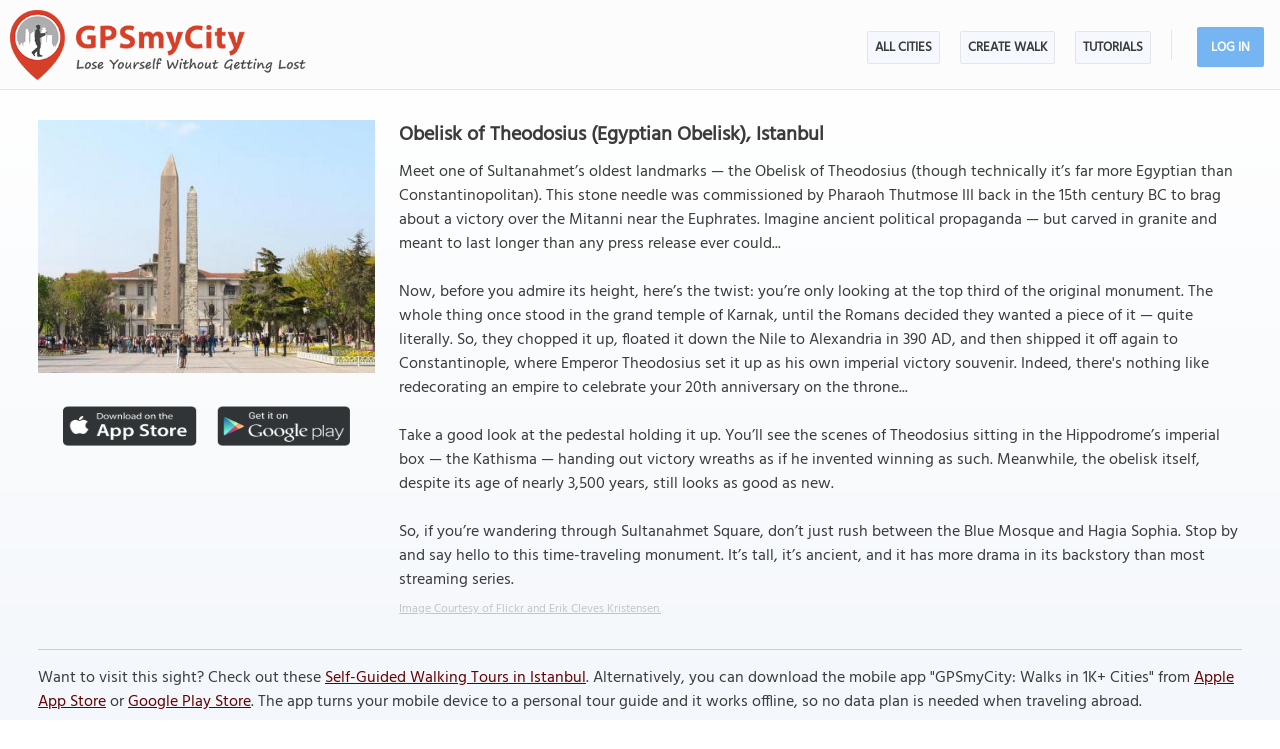

--- FILE ---
content_type: text/html; charset=UTF-8
request_url: https://www.gpsmycity.com/attractions/obelisk-of-theodosius-(egyptian-obelisk)-23894.html
body_size: 7317
content:
<!DOCTYPE HTML>
<HTML lang="en">
<HEAD>
<META http-equiv="Content-Type" content="text/html; charset=utf-8">
<TITLE>Obelisk of Theodosius (Egyptian Obelisk), Istanbul</TITLE>
<META name="keywords" content="Obelisk of Theodosius (Egyptian Obelisk), Istanbul, Turkey">
<META name="description" content="Obelisk of Theodosius (Egyptian Obelisk) in Istanbul, Turkey - sight map, attraction information, photo and list of walking tours containing this attraction. Get offline map and directions using our GPSmyCity self-guided walking tours app for your mobile device.">
<!--<META http-equiv="Last-Modified" content="Sat, 29 Nov 2025 18:12:17 GMT">-->
<META name="viewport" content="width=device-width, initial-scale=1">
<META property="og:type" content="website">
<META property="og:site_name" content="GPSmyCity">
<META property="og:title" content="Obelisk of Theodosius (Egyptian Obelisk) in Istanbul, Turkey">
<META property="og:description" content="Obelisk of Theodosius (Egyptian Obelisk) in Istanbul, Turkey - sight map, attraction information, photo and list of walking tours containing this attraction. Get offline map and directions using our GPSmyCity self-guided walking tours app for your mobile device.">
<META property="og:url" content="https://www.gpsmycity.com/attractions/obelisk-of-theodosius-(egyptian-obelisk)-23894.html">
<META property="og:image" content="https://www.gpsmycity.com/img/gd_sight/23894.jpg">
<LINK rel="canonical" href="https://www.gpsmycity.com/attractions/obelisk-of-theodosius-(egyptian-obelisk)-23894.html">
<META name="apple-itunes-app" content="app-id=417207307, affiliate-data=at=1010l9wd&ct=mobile, app-argument=gpsmycitymaster://?do=show_guide_info&id=1451">
<LINK rel="manifest" href="/dlnk/manifest.json">
<META name="theme-color" content="#555555">
<LINK rel="shortcut icon" href="/d/favicon.ico" type="image/x-icon">
<LINK rel="icon" href="/d/favicon-96px.png" type="image/png" sizes="96x96">
<LINK rel="icon" href="/d/favicon.png" type="image/png" sizes="256x256">
<LINK rel="icon" href="/d/favicon.svg" type="image/svg+xml" sizes="512x512">
<LINK rel="apple-touch-icon" href="/d/favicon.png" type="image/png" sizes="256x256">
<LINK rel="preload" href="/d/layout_v4.css" as="style">
<LINK rel="preload" href="/d/layout_v4.js" as="script">
<LINK rel="preload" href="/d/lazysizes/lazysizes.min.js" as="script">
<LINK rel="preload" href="https://code.jquery.com/jquery-3.7.1.min.js" as="script">
<LINK rel="stylesheet" type="text/css" href="/d/layout_v4.css">
<SCRIPT type="text/javascript" src="/d/layout_v4.js"></SCRIPT>
<SCRIPT type="text/javascript" src="https://code.jquery.com/jquery-3.7.1.min.js"></SCRIPT>
<SCRIPT type="text/javascript" src="/d/lazysizes/lazysizes.min.js" async=""></SCRIPT>
</HEAD>
<BODY>
<SCRIPT type="application/ld+json">
{
"@context": "https://schema.org",
"@type": "TouristAttraction",
"name": "Obelisk of Theodosius (Egyptian Obelisk)",
"description": "Obelisk of Theodosius (Egyptian Obelisk) in Istanbul, Turkey - sight map, attraction information, photo and list of walking tours containing this attraction. Get offline map and directions using our GPSmyCity self-guided walking tours app for your mobile device.",
"hasMap": "https://www.gpsmycity.com/attractions/obelisk-of-theodosius-(egyptian-obelisk)-23894.html",
"address": {
"@type": "PostalAddress",
"addressLocality": "Istanbul",
"addressCountry": "Turkey"
},
"publicAccess": true,
"isAccessibleForFree": true,
"availableLanguage": {
"@type": "Language",
"name": "English"
},
"image": "https://www.gpsmycity.com/img/gd_sight/23894.jpg",
"url": "https://www.gpsmycity.com/attractions/obelisk-of-theodosius-(egyptian-obelisk)-23894.html",
"geo": {
"@type": "GeoCoordinates",
"latitude": "41.005975",
"longitude": "28.975483"
}
}
</SCRIPT>
<!-- .Lazy() -->
<DIV id="mdiv">
<!-- { mbody -->
<DIV id="mbody">
<!-- { mtop -->
<header>
<DIV id="mtop">
<A class="logo" title="GPSmyCity city walks app" href="/"></A>
<UL class="menu">
<LI><A href="/gps-tour-guides/index.html">All Cities</A></LI>
<LI class="exp1"><A href="/create-custom-walk.html">Create Your Own Walk</A></LI>
<LI><A href="/articles/index.html">Articles</A></LI>
<SCRIPT>show_user_acc_blk(1);</SCRIPT>
</UL>
<DIV class="js_menu" onClick="show_js_menu(1)"></DIV>
<DIV class="js_inner">
<SCRIPT>show_js_inner();</SCRIPT>
</DIV>
</DIV>
</header>
<!-- } mtop -->
<!-- { mdata -->
<main>
<DIV id="mdata">
<DIV id="tour_pg">
<DIV class="inner inner_ns">
<DIV class="gradient_block tbl">
<STYLE>
#tour_pg .app_btn { padding:25px; display:flex; justify-content:center }
#tour_pg .app_btn IMG { height:40px }
</STYLE>
<DIV class="top_info tbl">
<DIV class="apart">
<IMG class="lazyload" src="/d/0-640.jpg" data-src="/img/gd_attr/23894.jpg" alt="Obelisk of Theodosius (Egyptian Obelisk), Istanbul">
<DIV class="app_btn">
<A href="/dlnk/?view=guide&id=1451&src=2" onClick="ga('send', 'event', 'Ev', 'clog', 'sight_simg_i');" rel="nofollow" target="_blank"><IMG class="lazyload" src="/d/dot.png" data-src="/d/get_the_app_itunes_btn.png" title="Download 'GPSmyCity: Walks in 1K+ Cities app' for IOS"></A>
<A href="/dlnk/?view=guide&id=1451&src=3" onClick="ga('send', 'event', 'Ev', 'clog', 'sight_simg_a');" rel="nofollow" target="_blank" style="margin-left:20px"><IMG class="lazyload" src="/d/dot.png" data-src="/d/get_the_app_gplay_btn.png" title="Download 'GPSmyCity: Walks in 1K+ Cities app' for Android"></A>
</DIV>
</DIV>
<DIV class="bpart">
<H1 style="margin-bottom:10px">Obelisk of Theodosius (Egyptian Obelisk), Istanbul</H1>
<DIV>Meet one of Sultanahmet’s oldest landmarks — the Obelisk of Theodosius (though technically it’s far more Egyptian than Constantinopolitan). This stone needle was commissioned by Pharaoh Thutmose III back in the 15th century BC to brag about a victory over the Mitanni near the Euphrates. Imagine ancient political propaganda — but carved in granite and meant to last longer than any press release ever could...<br />
<br />
Now, before you admire its height, here’s the twist: you’re only looking at the top third of the original monument. The whole thing once stood in the grand temple of Karnak, until the Romans decided they wanted a piece of it — quite literally. So, they chopped it up, floated it down the Nile to Alexandria in 390 AD, and then shipped it off again to Constantinople, where Emperor Theodosius set it up as his own imperial victory souvenir. Indeed, there&#039;s nothing like redecorating an empire to celebrate your 20th anniversary on the throne...<br />
<br />
Take a good look at the pedestal holding it up. You’ll see the scenes of Theodosius sitting in the Hippodrome’s imperial box — the Kathisma — handing out victory wreaths as if he invented winning as such. Meanwhile, the obelisk itself, despite its age of nearly 3,500 years, still looks as good as new.<br />
<br />
So, if you’re wandering through Sultanahmet Square, don’t just rush between the Blue Mosque and Hagia Sophia. Stop by and say hello to this time-traveling monument. It’s tall, it’s ancient, and it has more drama in its backstory than most streaming series.</DIV>
<DIV class="copy"><A href="https://www.flickr.com/photos/erikkristensen/13970683673" target="_blank" rel="nofollow noopener">Image Courtesy of Flickr and Erik Cleves Kristensen.</A></DIV>
</DIV>
</DIV>
<DIV class="app_info">
<DIV>
<HR><P>
Want to visit this sight? Check out these <A href="/gps-tour-guides/istanbul-1945.html">Self-Guided Walking Tours in Istanbul</A><!-- Turkey -->. Alternatively, you can download the mobile app "GPSmyCity: Walks in 1K+ Cities" from <A href="/dlnk/?view=guide&id=1451&src=2" onClick="ga('send', 'event', 'Ev', 'clog', 'sight_i');" target="_blank" rel="nofollow">Apple App Store</A> or <A href="/dlnk/?view=guide&id=1451&src=3" onClick="ga('send', 'event', 'Ev', 'clog', 'sight_a');" target="_blank" rel="nofollow">Google Play Store</A>. The app turns your mobile device to a personal tour guide and it works offline, so no data plan is needed when traveling abroad.
</DIV>
<DIV class="addon" style="margin-top:15px">
<H3 style="margin-bottom:10px">Download The GPSmyCity App</H3>
<A href="/dlnk/?view=guide&id=1451&src=2" onClick="ga('send', 'event', 'Ev', 'clog', 'sight_i');" target="_blank" rel="nofollow"><IMG class="lazyload" src="/d/dot.png" data-src="/d/getapp_itunes_icon.png" title="Download 'GPSmyCity: Walks in 1K+ Cities' app for IOS" width="80"></A>
<A href="/dlnk/?view=guide&id=1451&src=3" onClick="ga('send', 'event', 'Ev', 'clog', 'sight_a');" target="_blank" rel="nofollow" style="margin-left:20px"><IMG class="lazyload" src="/d/dot.png" data-src="/d/getapp_gplay_icon.png" title="Download 'GPSmyCity: Walks in 1K+ Cities' app for Android" width="80"></A>
<A href="/dlnk/?view=guide&id=1451&src=4" onClick="ga('send', 'event', 'Ev', 'clog', 'sight_qr');" target="_blank" rel="nofollow" style="margin-left:20px"><IMG class="lazyload" src="/d/dot.png" data-src="/d/getapp_qrcode_icon.png" title="Download 'GPSmyCity: Walks in 1K+ Cities' app" width="80"></A>
</DIV>
</DIV>
</DIV>
</DIV>
<DIV class="tour_map">
<DIV class="header"><H2>Obelisk of Theodosius (Egyptian Obelisk) on Map</H2></DIV>
<DIV style="margin:-20px 0 10px 0; font-weight:bold; text-align:center; font-size:16px">
<A href="/gps-tour-guides/istanbul-1945.html?cstour" onClick="ga('send', 'event', 'Ev', 'clog', 'create_cs_map');">Create Your Own Self-Guided Walk to Visit This Sight</A><!--Istanbul--><!-- &gid= -->
</DIV>
<DIV id="map_area"><DIV id="map_canvas"></DIV></DIV>
<!--<DIV style="margin:5px"><A href="" style="background:url(/d/zoom_img.png) no-repeat; padding-left:18px" target="_blank"><B>Enlarge map</B></A></DIV>-->
<LINK rel="stylesheet" href="/d/leafletjs/leaflet.css">
<SCRIPT type="text/javascript" src="/d/leafletjs/leaflet.js"></SCRIPT>
<LINK rel="stylesheet" href="/d/leafletjs/leaflet-gesture-handling.min.css" type="text/css">
<SCRIPT src="/d/leafletjs/leaflet-gesture-handling.min.js"></SCRIPT>
<SCRIPT>
jarr = {"pins":[["41.005975","28.975483","Obelisk of Theodosius (Egyptian Obelisk)","0"]],"path":[]};
jarr['zmax'] = 0;
</SCRIPT>
<SCRIPT type="text/javascript" src="/d/gd_mgmt_info.js"></SCRIPT>
<DIV class="tour_map_info">
<B>Sight Name:</B> Obelisk of Theodosius (Egyptian Obelisk)
<BR><B>Sight Location:</B> <A href="/gps-tour-guides/istanbul-1945.html">Istanbul, Turkey (See walking tours in Istanbul)</A>
<BR><B>Sight Type:</B> Attraction/Landmark
<BR><B>Guide(s) Containing This Sight:</B>
<DIV class="sg_list">
<UL>
<LI><U><A href="/tours/istanbul-old-city-walking-tour-3020.html">Istanbul Old City Walking Tour</A></U></LI> <LI><U><A href="/tours/byzantine-heritage-walking-tour-3103.html">Byzantine Heritage Walking Tour</A></U></LI> 
</UL>
</DIV>
</DIV>
</DIV>
<DIV style="clear:both; padding-top:10px" class="mv_content">
<DIV class="content_hint"></DIV>
</DIV>
<!-- { tours -->
<DIV id="wtour_list" class="tbl">
<DIV style="margin:15px">
<H2>Walking Tours in Istanbul, Turkey</H2>
</DIV>
<DIV class="wlist tbl">
<DIV>
<DIV><A href="/gps-tour-guides/istanbul-1945.html?cstour" onClick="ga('send', 'event', 'Ev', 'clog', 'create_cs_map');"><IMG class="lazyload" src="/d/0-640.jpg" data-src="/d/cs_walk_img.webp" alt="Create Your Own Walk in Istanbul"></A></DIV>
<DIV>
<H3><A href="/gps-tour-guides/istanbul-1945.html?cstour" onClick="ga('send', 'event', 'Ev', 'clog', 'create_cs_map');">Create Your Own Walk in Istanbul</A></H3>
<DIV class="tour_map_info">
Creating your own self-guided walk in Istanbul is easy and fun. Choose the city attractions that you want to see and a walk route map will be created just for you. You can even set your hotel as the start point of the walk.
</DIV>
</DIV>
</DIV>
<DIV>
<DIV><A href="/tours/asian-side-and-bosphorus-walking-tour-3025.html"><IMG class="lazyload" src="/d/0-640.jpg" data-src="/img/gd/3025.jpg" alt="Asian Side and Bosphorus Walking Tour"></A></DIV>
<DIV>
<H3><A href="/tours/asian-side-and-bosphorus-walking-tour-3025.html">Asian Side and Bosphorus Walking Tour</A></H3>
<DIV class="tour_map_info">
Istanbul is the only megalopolis in the world that straddles two continents. The Bosphorus Strait splits Turkey&#039;s biggest city into two parts: European and Asian. The latter, known locally as Asya Yakası (“Asian Side”), or more commonly as Anadolu Yakası (“Anatolian Side”), is found east of the strait, geographically on the Asian mainland.<br />
<br />
The vast Anatolian shore, wrongly...&nbsp; <A href="/tours/asian-side-and-bosphorus-walking-tour-3025.html">view more</A><BR>
<BR><B>Tour Duration:</B> 2 Hour(s)
<BR><B>Travel Distance:</B> 4.6 Km or 2.9 Miles
</DIV>
</DIV>
</DIV>
<DIV>
<DIV><A href="/tours/old-european-quarter-walk-3082.html"><IMG class="lazyload" src="/d/0-640.jpg" data-src="/img/gd/3082.jpg" alt="Old European Quarter Walk"></A></DIV>
<DIV>
<H3><A href="/tours/old-european-quarter-walk-3082.html">Old European Quarter Walk</A></H3>
<DIV class="tour_map_info">
Back in the Ottoman era, the Beyoğlu neighborhood (then known as Pera), together with Galata, formed the stylish European Quarter of Istanbul. Home to embassies, trading houses, and Parisian-style apartment blocks, it all looks like it wandered in straight from the French capital. This area was where the city’s non-Islamic communities worked, lived, and possibly argued over the best pastries......&nbsp; <A href="/tours/old-european-quarter-walk-3082.html">view more</A><BR>
<BR><B>Tour Duration:</B> 2 Hour(s)
<BR><B>Travel Distance:</B> 2.4 Km or 1.5 Miles
</DIV>
</DIV>
</DIV>
<DIV>
<DIV><A href="/tours/istanbul-city-walls-3072.html"><IMG class="lazyload" src="/d/0-640.jpg" data-src="/img/gd/3072.jpg" alt="Istanbul City Walls"></A></DIV>
<DIV>
<H3><A href="/tours/istanbul-city-walls-3072.html">Istanbul City Walls</A></H3>
<DIV class="tour_map_info">
One of the most elaborate fortification systems of ancient times, the Walls of Constantinople were built by Constantine the Great to protect the city, the then newly-established capital of the Eastern Roman Empire, from attacks by land and sea. Of these, only the Golden Gate, an old ceremonial gateway into the city, had survived by the late Byzantine Era when a new series of land walls were added...&nbsp; <A href="/tours/istanbul-city-walls-3072.html">view more</A><BR>
<BR><B>Tour Duration:</B> 2 Hour(s)
<BR><B>Travel Distance:</B> 5.2 Km or 3.2 Miles
</DIV>
</DIV>
</DIV>
<DIV>
<DIV><A href="/tours/bosphorus-coast-walking-tour-3155.html"><IMG class="lazyload" src="/d/0-640.jpg" data-src="/img/gd/3155.jpg" alt="Bosphorus Coast Walking Tour"></A></DIV>
<DIV>
<H3><A href="/tours/bosphorus-coast-walking-tour-3155.html">Bosphorus Coast Walking Tour</A></H3>
<DIV class="tour_map_info">
One of the planet&#039;s most praised stretches of water, the Bosphorus is a source of great pride for Istanbulites and of admiration for travelers. The 30-km strait dividing Europe and Asia and connecting the Marmara with the Black Sea is one of the city&#039;s highlights, having been for all ages the subject of legend and art. <br />
<br />
This self-guided walk will take you along the coast so that you...&nbsp; <A href="/tours/bosphorus-coast-walking-tour-3155.html">view more</A><BR>
<BR><B>Tour Duration:</B> 3 Hour(s)
<BR><B>Travel Distance:</B> 5.9 Km or 3.7 Miles
</DIV>
</DIV>
</DIV>
<DIV>
<DIV><A href="/tours/istanbul-introduction-walking-tour-2484.html"><IMG class="lazyload" src="/d/0-640.jpg" data-src="/img/gd/2484.jpg" alt="Istanbul Introduction Walking Tour"></A></DIV>
<DIV>
<H3><A href="/tours/istanbul-introduction-walking-tour-2484.html">Istanbul Introduction Walking Tour</A></H3>
<DIV class="tour_map_info">
Once called Byzantium, Constantinople, and New Rome, Istanbul has had more name changes over the years than a celebrity avoiding paparazzi... The largest city in Turkey and one of the world’s most historic urban centers, it straddles the Bosphorus Strait like it couldn’t decide whether to sit on its European or Asian side and ultimately opted for both. The result was a cultural smoothie...&nbsp; <A href="/tours/istanbul-introduction-walking-tour-2484.html">view more</A><BR>
<BR><B>Tour Duration:</B> 2 Hour(s)
<BR><B>Travel Distance:</B> 4.3 Km or 2.7 Miles
</DIV>
</DIV>
</DIV>
<DIV>
<DIV><A href="/tours/byzantine-heritage-walking-tour-3103.html"><IMG class="lazyload" src="/d/0-640.jpg" data-src="/img/gd/3103.jpg" alt="Byzantine Heritage Walking Tour"></A></DIV>
<DIV>
<H3><A href="/tours/byzantine-heritage-walking-tour-3103.html">Byzantine Heritage Walking Tour</A></H3>
<DIV class="tour_map_info">
Originated as a Greek city called Byzantium, what&#039;s now known as Istanbul initially made name as Constantinople, an Eastern Roman imperial capital whose greatness had lasted for over a millennium, from 330 AD until the Ottoman invasion in 1453.<br />
<br />
The Byzantine Empire’s rich cultural and architectural heritage is still preserved in dazzling sites throughout the city. Away from its Islamic...&nbsp; <A href="/tours/byzantine-heritage-walking-tour-3103.html">view more</A><BR>
<BR><B>Tour Duration:</B> 2 Hour(s)
<BR><B>Travel Distance:</B> 2.5 Km or 1.6 Miles
</DIV>
</DIV>
</DIV>
</DIV>
<DIV class="btn">
<DIV>
<DIV><A href="/gps-tour-guides/istanbul-1945.html">View all walking tours in Istanbul, Turkey</A></DIV>
</DIV>
</DIV>
</DIV>
<!-- } tours -->
<DIV style="clear:both; padding-top:10px" class="mv_content">
<DIV class="content_hint"></DIV>
</DIV>
<STYLE>
.tbl_bk_bpart { background-color:#f5f5fb; padding:2% 2% 0 2%; border: 1px solid #edecec; box-sizing:border-box; font-size:15px }
@media (max-width:740px) {
.tbl_bk_bpart { padding:3% 3% 0 3% }
}
</STYLE>
<P>
<DIV class="tbl tbl_bk_bpart">
<DIV style="margin-bottom:20px">
<H2>Useful Travel Guides for Planning Your Trip</H2>
<HR>
</DIV>
<DIV id="doc_list">
<DIV class="doc_row">
<DIV class="doc_img">
<A href="/articles/38-istanbul-shopping-guide-16-turkish-items-to-bring-home.html"><IMG class="lazyload" src="/d/0-640.jpg" data-src="/img/art_doc/38-istanbul-shopping-guide-16-turkish-items-to-bring-home.jpg" width="100%" alt="Istanbul Shopping Guide: 16 Turkish Items To Bring Home"></A>
</DIV>
<DIV class="doc_txt">
<A href="/articles/38-istanbul-shopping-guide-16-turkish-items-to-bring-home.html"><H4 style="color:#505B8F">Istanbul Shopping Guide: 16 Turkish Items To Bring Home</H4></A>
<DIV style="margin-top:15px;">Istanbul, known throughout history as Byzantium and Constantinople, has been a major center of commerce and trade, a place where merchants and general folk would rush to regularly in search of exotic things. In our days, modern travelers to Istanbul are also bound to enjoy a truly magnificent...</DIV>
</DIV>
</DIV>
</DIV>
</DIV>
<P>
<!-- { video -->
<DIV class="videoBlock tbl">
<DIV class="videoInner tbl">
<DIV class="videoWrapper">
<IFRAME class="lazyload" data-src="/templates/youtube-src.html?v=YcxDRDpwbuo&hd=1" width="640" height="480" frameborder="0" referrerpolicy="strict-origin-when-cross-origin" allowfullscreen title="How GPSmyCity App Works"></IFRAME>
</DIV>
</DIV>
</DIV>
<!-- } video -->
</DIV>
</DIV>
</main>
<!-- } mdata -->
<!-- { mfoot -->
<FOOTER>
<DIV id="mfoot">
<DIV class="inner">
<DIV class="left">
<DIV class="hd">GPSmyCity Inc</DIV>
<DIV class="copy_blob">Self-guided walking tours apps on iOS and Android for exploring cities on foot - they make bus tours obsolete!</DIV>
<DIV class="copy">&copy; 2025 GPSmyCity Inc. All Rights Reserved.</DIV>
</DIV>
<DIV class="right">
<NAV>
<DIV class="nav">
<UL>
<LI><A href="/about-us.html">About</A></LI>
<LI><A href="/gps-tour-guides/index.html">All Cities</A></LI>
<LI><A href="/mobile-app.html">Tutorials</A></LI>
<LI><A href="/create-custom-walk.html">Create a Walk</A></LI>
<LI><A href="/articles/index.html">Articles</A></LI>
<LI><A href="/privacy-policy.html">Privacy Policy</A></LI>
<LI><A href="/terms.html">Terms</A></LI>
<LI><A href="/disclosure.html">Disclosure</A></LI>
<LI><A href="/content-contribution.html">Content Contribution</A></LI>
</UL>
</DIV>
</NAV>
<DIV class="buttons">
<DIV class="app_btn">
<A href="/dlnk/?act=store&go=itunes" onClick="ga('send', 'event', 'Ev', 'clog', 'mfoot_i');" rel="nofollow" target="_blank"><IMG class="lazyload" src="/d/dot.png" data-src="/d/get_the_app_itunes_btn.png" title="Download 'GPSmyCity: Walks in 1K+ Cities app' for IOS"></A>
<A href="/dlnk/?act=store&go=gplay" onClick="ga('send', 'event', 'Ev', 'clog', 'mfoot_a');" rel="nofollow" target="_blank" style="margin-left:20px"><IMG class="lazyload" src="/d/dot.png" data-src="/d/get_the_app_gplay_btn.png" title="Download 'GPSmyCity: Walks in 1K+ Cities app' for Android"></A>
</DIV>
<DIV class="share_btn">
<A href="https://www.facebook.com/gpsmycity/" target="_blank" rel="nofollow noopener"><IMG class="lazyload" src="/d/dot.png" data-src="/d/btn_facebook.png" title="GPSmyCity on Facebook"></A>
<A href="https://www.pinterest.com/gpsmycity/" target="_blank" rel="nofollow noopener"><IMG class="lazyload" src="/d/dot.png" data-src="/d/btn_pinterest.png" title="GPSmyCity on Pinterest"></A>
<A href="https://www.youtube.com/@gpsmycity" target="_blank" rel="nofollow noopener"><IMG class="lazyload" src="/d/dot.png" data-src="/d/btn_youtube.png" title="GPSmyCity on YouTube"></A>
</DIV>
</DIV>
</DIV>
</DIV>
</DIV>
</FOOTER>
<!-- } mfoot -->
</DIV>
<!-- } mbody -->
</DIV>
<!-- { google GA4 -->
<SCRIPT async src="https://www.googletagmanager.com/gtag/js?id=G-DGGE0QZQWQ"></SCRIPT>
<SCRIPT>
window.dataLayer = window.dataLayer || [];
function gtag(){dataLayer.push(arguments);}
gtag('consent', 'default', {
'ad_storage': 'denied',
'ad_user_data': 'denied',
'ad_personalization': 'denied',
'analytics_storage': 'denied',
'region': ['BE', 'BG', 'CZ', 'DK', 'DE', 'EE', 'IE', 'GR', 'ES', 'FR', 'HR', 'IT', 'CY', 'LV', 'LT', 'LU', 'HU', 'MT', 'NL', 'AT', 'PL', 'PT', 'RO', 'SI', 'SK', 'FI', 'SE'],
'wait_for_update': 500
});
gtag('js', new Date());
gtag('config', 'G-DGGE0QZQWQ');
function ga(p1, p2, p3, p4, p5) { gtag(p2, p5, {'event_category': p4}); }
try {
var exp_name = "exp1";
var exp_cookie = read_cookie(exp_name);
var exp_obj = document.getElementById("mtop").getElementsByClassName(exp_name);
if (exp_obj.length == 2) {
if (exp_cookie == null) {
exp_cookie = (Math.random() < 0.5 ? "A" : "B");
write_cookie(exp_name, exp_cookie, 30*24*60*60*1000);
ga('send', 'event', 'Ev', 'clog', exp_name + '_' + exp_cookie + '_view');
}
var exp_html = " onClick=\"ga('send', 'event', 'Ev', 'clog', '" + exp_name + "_" + exp_cookie + "_act');\"";
exp_html = (exp_cookie == "A" ? "<A href=\"/create-custom-walk.html\"" + exp_html +">Create Your Own Walk</A>" : "<A href=\"/create-custom-walk.html\"" + exp_html +">Create Walk</A>");
exp_obj[0].innerHTML = exp_html;
exp_obj[1].innerHTML = exp_html;
}
} catch (error) {
}
</SCRIPT>
<!-- } google GA4 -->
<!-- { mediavine -->
<SCRIPT>
window.addEventListener("load", function() {
var script = document.createElement('script');
script.setAttribute('DATA-NOPTIMIZE', "1");
script.setAttribute('DATA-CFASYNC', "false");
script.setAttribute("defer", "true");
script.src = "https://scripts.mediavine.com/tags/gps-my-city.js";
document.body.appendChild(script);
const cmpEventHandler=function({detail:detail=Object}){if(detail==='tcfApiReady'){const a=function(b,c){if(c&&(b['eventStatus']==='tcloaded'||b['eventStatus']==='useractioncomplete')){var d=Object['keys'](b['purpose']['consents'])['length']>0xa;for(let e in b['purpose']['consents']){if(!b['purpose']['consents'][e]){d=![];break;}}d&&gtag('consent','update',{'ad_user_data':'granted','ad_personalization':'granted','ad_storage':'granted','analytics_storage':'granted'}),window['__tcfapi']('removeEventListener',0x2,f=>{},b['listenerId']);}};window['__tcfapi']('addEventListener',0x2,a);}};window['addEventListener']('mediavineCmp',cmpEventHandler);
});
</SCRIPT>
<!-- } mediavine -->
</BODY>
</HTML>

--- FILE ---
content_type: text/css
request_url: https://www.gpsmycity.com/d/layout_v4.css
body_size: 5731
content:
html, body, div, span, h1, h2, h3, h4, h5, h6, img, strong, b, u, i, center, dl, dt, dd, ol, ul, li, fieldset, form, label, table, tbody { margin:0; padding:0; border:0; font-size:100%; vertical-align:baseline }
ol, ul { list-style:none }
html, body { height:100%; font-size:16px; text-size-adjust:100%; /*scroll-behavior:smooth*/ }
header, nav, main, footer { display:block }

:root {
  --ft13: 0.8125rem; /* 13px */
  --ft14: 0.875rem;  /* 14px */
  --ft15: 0.9375rem; /* 15px */
  --ft16: 1rem;      /* 16px */
  --ft17: 1.0625rem; /* 17px */
  --ft18: 1.125rem;  /* 18px */
  --ft19: 1.1875rem; /* 19px */
  --ft20: 1.25rem;   /* 20px */
}

::-webkit-input-placeholder { color:#C1C1C1 }
:-moz-placeholder { color:#C1C1C1; opacity:1 }
::-moz-placeholder { color:#C1C1C1; opacity:1 }
:-ms-input-placeholder { color:#C1C1C1 }

/* https://fonts.google.com/specimen/Hind?selection.family=Hind */
/* https://fonts.googleapis.com/css2?family=Hind&display=swap */
/* devanagari */
@font-face {
  font-family: 'Hind';
  font-style: normal;
  font-weight: 400;
  font-display: swap;
  src: url(https://fonts.gstatic.com/s/hind/v16/5aU69_a8oxmIdGh4BCOz.woff2) format('woff2');
  unicode-range: U+0900-097F, U+1CD0-1CF9, U+200C-200D, U+20A8, U+20B9, U+20F0, U+25CC, U+A830-A839, U+A8E0-A8FF, U+11B00-11B09;
}
/* latin-ext */
@font-face {
  font-family: 'Hind';
  font-style: normal;
  font-weight: 400;
  font-display: swap;
  src: url(https://fonts.gstatic.com/s/hind/v16/5aU69_a8oxmIdGd4BCOz.woff2) format('woff2');
  unicode-range: U+0100-02AF, U+0304, U+0308, U+0329, U+1E00-1E9F, U+1EF2-1EFF, U+2020, U+20A0-20AB, U+20AD-20C0, U+2113, U+2C60-2C7F, U+A720-A7FF;
}
/* latin */
@font-face {
  font-family: 'Hind';
  font-style: normal;
  font-weight: 400;
  font-display: swap;
  src: url(https://fonts.gstatic.com/s/hind/v16/5aU69_a8oxmIdGl4BA.woff2) format('woff2');
  unicode-range: U+0000-00FF, U+0131, U+0152-0153, U+02BB-02BC, U+02C6, U+02DA, U+02DC, U+0304, U+0308, U+0329, U+2000-206F, U+2074, U+20AC, U+2122, U+2191, U+2193, U+2212, U+2215, U+FEFF, U+FFFD;
}

BODY { margin:0; padding:0; background-color:#ffffff; min-width:360px }
BODY, INPUT, TEXTAREA, SELECT { font-family:'Hind', sans-serif, tahoma; font-weight:400; font-size:var(--ft16); color:#3b3b3b; line-height:1.5 }
BODY FORM INPUT[type=submit], BODY FORM INPUT[type=button] { -webkit-appearance:none; -moz-appearance:none }
INPUT, TEXTAREA, SELECT { padding:1px 3px; text-indent:0px; border:1px solid rgb(169, 169, 169); box-sizing:border-box }
IMG { border:none }

A { color:#660000 }
A:hover { color:#0C1923 }
H1 { font-size:var(--ft20) }
H2 { font-size:var(--ft18) }
H3 { font-size:var(--ft17); color:#505B8F }
H4 { font-size:var(--ft16) }
HR { height:1px; border:none; border-bottom:1px solid #ccc }

.disabled { pointer-events:none; opacity:0.5 }
.noscroll { pointer-events:none }
.bold { font-weight:bold }
.tbl { display:table; width:100% }
.submit { background-color:#df5f4d; -moz-border-radius:6px; -webkit-border-radius:6px; border-radius:6px; border:1px solid #d83526; display:inline-block; cursor:pointer; color:#ffffff; font-size:var(--ft14); font-weight:bold; padding:5px 20px; text-decoration:none }
.submit_selected { background-color:#75b6f2; border-color:#1f4970 }

.dont-break-out { overflow-wrap:break-word; word-wrap:break-word; -ms-word-break:break-all; word-break:break-all; word-break:break-word; -ms-hyphens:auto; -moz-hyphens:auto; -webkit-hyphens:auto; hyphens:auto }

.map_marker, .map_marker_red, .map_marker_green, .map_marker_blue { width:25px; height:25px; margin:-25px 0 0 -12px !important; padding:2px 0; text-align:center; background:url('/d/marker.png') top left no-repeat; font-family:verdana; font-size:10px; font-weight:bold; color:#fff }
.map_marker_green { background:url('/d/marker_green.png') top left no-repeat }
.map_marker_blue { background:url('/d/marker_blue.png') top left no-repeat }
#map_area { cursor:crosshair }
#map_canvas { border:solid 1px #96A3A9; height:400px; z-index:1 }

A > IMG.lazyloaded:hover { -webkit-filter:sepia(0.5) hue-rotate(-30deg) saturate(1.2) contrast(0.8); filter:sepia(0.5) hue-rotate(-30deg) saturate(1.2) contrast(0.8) }
/* Internet Explorer 10+, Microsoft Edge Browser */
_:-ms-lang(x), A > IMG.lazyloaded:hover { -webkit-filter:none; filter:none }

#mdiv, #mtop { width:100%; max-width:1600px }
#mdiv { height:100%; margin:0 auto; /*border:1px solid red;*/ display:table }


#mbody { width:100%; min-height:100%; position:relative; display:table; background-color:#ffffff }


#mtop { clear:both; height:90px; margin:0 auto; position:fixed; background-color:#fcfcfc; border-bottom:1px solid #e5e5e5; z-index:99; box-sizing:border-box }
	#mtop .logo { display:block; width:296px; height:70px; margin:10px; float:left; background:url('/d/logo.webp') no-repeat top left; background-size:cover }
	#mtop .menu { float:right; margin:35px 30px 0 0 }
	#mtop .menu LI { display:inline-block; float:left; margin-left:20px }
	#mtop .menu LI:nth-child(1) { margin-left:0 }
	#mtop .menu LI A { font-size:var(--ft13); font-weight:bold; text-decoration:none; color:#3b3b3b; text-transform:uppercase; border:1px solid #e5e5e5; border-radius:2px; padding:5px 7px; background-color:#f6f8ff }
	#mtop .menu LI A:hover { border-color:#75b6f2; border-bottom:2px solid #8a8a8a }
	#mtop .menu LI.m1 { margin-left:40px }
	#mtop .menu LI.m1 > DIV { width:1px; height:30px; background-color:#e5e5e5; float:left; margin:-5px 0 0 -20px }
	#mtop .menu LI.m2 > DIV { margin:-8px -14px; background-color:#75b6f2; border-radius:2px }
	#mtop .menu LI.m2 > DIV > DIV { padding:8px 14px }
	#mtop .menu LI.m2 A { color:#ffffff; border:none; padding:0; background-color:unset }
	#mtop .menu LI.m2 A:hover { text-decoration:underline }

	#mtop .js_menu { cursor:pointer; display:none; float:right; margin:35px 10px 30px 0; background:url('/d/js_menu.png') no-repeat; background-size:cover; width:28px; height:21px; z-index:101 }

	#mtop .js_inner { visibility:hidden; padding:30px; position:absolute; top:0px; transition:1s; -webkit-transition:1s; right:0; width:375px; min-height:200px; box-sizing:border-box; background-color:#535659; border:2px solid #df5f4d; z-index:102 }
	#mtop .js_inner UL { list-style:square; display:block; margin-left:20px; color:#df5f4d }
	#mtop .js_inner LI A { font-size:var(--ft13); line-height:2.5; font-weight:bold; text-decoration:none; color:#ffffff; text-transform:uppercase }
	#mtop .js_inner LI A:hover { text-decoration:underline }
	#mtop .js_inner .close { cursor:pointer; position:absolute; top:0; right:0; margin:10px 20px; z-index:103; font-size:32px; color:#CCC; text-decoration:none }


#mdata { min-height:300px; margin:90px 0 270px 0; display:table; width:100% }
	#mdata A { word-break:break-word }
	#get_the_app { /*background:url('/d/get_the_app_bg.jpg') no-repeat top left;*/ height:630px; background-size:cover }
	#get_the_app > DIV.txt { padding:400px 0 0 150px; color:#ffffff; font-size:46px; font-weight:bold; line-height:1.2; text-shadow:0 0 0.2em #000 }
	#get_the_app > DIV.txt > H1 { font-size:inherit; font-weight:inherit; line-height:inherit }
	#get_the_app > DIV.btn { padding:45px 0 0 150px }
	#get_the_app > DIV.btn IMG { width:200px }
	#get_the_app > DIV.btn IMG.ver2 { width:90px }

	#most_popular { padding:40px 10%; clear:both; display:table; width:80% }
	#most_popular H2 { font-size:var(--ft18) !important; color:#4e4e4e !important }
	#most_popular .view_all, #blg_list .view_all, #vd_list .view_all { float:left; margin:3px 0 0 10px }
	#most_popular .view_all A, #blg_list .view_all A, #vd_list .view_all A { font-weight:bold; font-size:var(--ft16); color:#da3b25 }

	#most_popular .city_list_row { clear:both; padding-top:20px; -webkit-column-count:4; -moz-column-count:4; column-count:4 }
	#most_popular .city_list_row > DIV { white-space:nowrap; /*overflow:hidden;*/ font-size:var(--ft16) }
	#most_popular .city_list_row > DIV A { text-decoration:none; color:#4e4e4e }

	#gd_list { background-color:#e7e7ed; padding:40px 10% 0 10%; clear:both; display:table; width:80% }
	#gd_list .inner { margin:20px 0; width:100% }
	#gd_list .inner > DIV { width:30%; margin:0 3% 0 0; float:left; padding-bottom:40px; max-height:300px }
	#gd_list .inner > DIV IMG { width:100% }
	#gd_list .inner DIV.txt { float:none; margin:5px 0 0 0; height:55px }
	#gd_list .inner DIV.txt SPAN { color:#d33f36; font-weight:bold }
	#gd_list .inner DIV A { font-size:var(--ft16); text-decoration:none; color:#4e4e4e }

	#gd_list.art { background-color:#eeeeee }
	#gd_list.art .inner DIV.txt SPAN { color:#426789 }

	#blg_list { background-color:#ffffff; padding:40px 10% 0 10%; clear:both; display:table; width:80% }
	#blg_list .inner { margin:20px 0 0 0; display:table; clear:both; width:100% }
	#blg_list .inner > DIV { width:30%; margin:0 3% 0 0; float:left; padding-bottom:20px }
	#blg_list .inner > DIV IMG { width:100% }
	#blg_list .inner DIV.txt { float:none; margin:5px 0 0 0; height:35px }
	#blg_list .inner DIV A { font-size:var(--ft16); text-decoration:none; color:#4e4e4e }

	#vd_list { background-color:#f9f9fb; padding:40px 10% 0 10%; clear:both; display:table; width:80% }
	#vd_list .inner { margin:20px 0 0 0; display:table; clear:both; width:100% }
	#vd_list .inner > DIV { width:30%; margin:0 3% 0 0; float:left; padding-bottom:20px }
	#vd_list .videoBlock { width:100%; clear:both; background-image:none }
	#vd_list .videoInner { width:100%; max-width:640px; background-color:#f9f9fb; clear:both; margin:0px auto; border:2px solid #FFA99F; box-sizing:border-box }

	#about_us_pg .apart { margin:50px 4% 0 4% }
	#about_us_pg .head_bg { background:url('/d/about_us_img_bg.webp') no-repeat center left; height:300px; background-size:cover }
	#about_us_pg .head_bg .head { padding:50px 0 0 50px; color:#ffffff; font-size:46px; font-weight:bold; text-shadow:0 0 0.2em #000 }
	#about_us_pg .head_bg .txt { padding:0 50px; color:#ffffff; font-size:36px; font-style:italic; line-height:1.2; text-shadow:0 0 0.2em #000 }
	#about_us_pg .cols DIV { width:33%; margin-top:25px; min-width:180px; float:left }
	#about_us_pg .cols H3 { text-transform:uppercase }
	#about_us_pg .cols A { /*text-transform:uppercase;*/ color:#3b579d }
	/*#about_us_pg .cols IMG { width:80px }*/
	#about_us_pg .txt_cols DIV { font-size:var(--ft16) }
	#about_us_pg .txt_cols DIV:nth-child(1) { width:44%; float:left }
	#about_us_pg .txt_cols DIV:nth-child(2) { width:44%; float:right }
	#about_us_pg .bpart { background-color:#f7f9f9; padding:25px 10% 50px 10%; box-sizing:border-box }

	#default_pg, #summary_pg, #city_summary, #tour_pg .inner { margin:30px 3% }
	#default_pg .copy { font-size:12px; color:#C4C4C4; margin-top:8px }
	#default_pg .copy A { color:#C4C4C4 }

	#default_pg DIV.adoc_intro, #default_pg DIV.aitm_list { }
	#default_pg DIV.adoc_content { font-size:var(--ft16) }
	#default_pg DIV.adoc_apart { width:15%; max-width:230px; float:left; padding-bottom:15px; box-sizing:border-box }
	#default_pg DIV.adoc_bpart { width:85%; padding-left:25px; box-sizing:border-box; float:left }
	#default_pg DIV.aitm_details { padding:0 0 15px 25px; border-left:#df5f4d solid 4px }
	#default_pg DIV.aitm_details > DIV { font-size:var(--ft16); font-weight:bold; padding:15px 0 10px 0 }
	#default_pg IMG.aitm_img { width:100%; max-width:580px; max-height:430px }

	#mobile_app_pg DIV { font-size:var(--ft16) }
	#mobile_app_pg .apart_left { float:left; width:48%; height:auto; padding:0 2% 2% 0 }
	#mobile_app_pg .apart_right { float:left; width:50% }
	#mobile_app_pg .bpart_left { float:left; width:50% }
	#mobile_app_pg .bpart_right { float:left; width:50% }
	#mobile_app_pg .col_one { margin:30px 10% 0 0 }
	#mobile_app_pg .col_one IMG { width:150px }
	#mobile_app_pg .col_two { margin:0 10% 0 0 }
	#mobile_app_pg .col_two > DIV { margin-top:30px; color:#db6756 }
	#mobile_app_pg .col_two H2 { color:#5b5b5b }

	#summary_pg { margin-bottom:10px }
	#summary_pg .sfg_list > DIV { width:30.3%; margin:0 1.5%; float:left; padding-bottom:30px; max-height:300px }
	#summary_pg .sfg_list > DIV IMG { width:100% }
	#summary_pg .sfg_list > DIV H3 { height:60px; overflow:hidden; font-size:var(--ft14) }
	#summary_pg .sfg_list > DIV H3 > SPAN { color:#d33f36; font-size:var(--ft14) }
	#summary_pg .sfg_list > DIV H3 > A { color:#4e4e4e; text-decoration:none }
	#summary_pg .view_all { display:none; clear:both; text-align:right; margin:-30px 0 30px 0 }
	#summary_pg .view_all > A { font-size:var(--ft18); font-weight:bold; color:#da3b25 }
	#summary_pg .block_one > H2 { color:#505B8F; background-color:#e8ecff; padding:5px 8px; margin-bottom:15px; border-bottom:2px solid #df5f4d }
	#summary_pg .block_two { clear:both }
	#summary_pg .block_two .head > HR { margin-bottom:20px }
	#summary_pg .block_two .head > H2 { margin-bottom:30px }
	#summary_pg .block_two .wtour_list > DIV { background-color:#f8fbff }
	#summary_pg .view_all_trg { font-size:var(--ft14); font-weight:normal; margin:3px 0 0 10px }
	#summary_pg .view_all_trg A { font-weight:bold; font-size:var(--ft14); color:#da3b25 }

	#summary_pg .wtour_list { margin-bottom:35px }
	#summary_pg .wtour_list > DIV { background-color:#f5f5fb; width:96%; margin:0 1.5%; float:left; clear:both; margin-bottom:40px; max-height:300px; display:table; border:1px solid #ccc; border-top:none; border-right:none  }
	#summary_pg .wtour_list > DIV > DIV:nth-child(1) { float:left; width:30% }
	#summary_pg .wtour_list > DIV > DIV:nth-child(1) IMG { width:100%; float:left }
	#summary_pg .wtour_list > DIV > DIV:nth-child(2) { float:left; width:calc(100% - 30% - 4%); margin:0 2% 2% 2% }
	#summary_pg .wtour_list > DIV > DIV:nth-child(2) DIV.tour_map_info A { color:#da3b25 }
	#summary_pg .wtour_list > DIV > DIV:nth-child(2) H3 { font-size:var(--ft16) }
	#summary_pg .wtour_list > DIV > DIV:nth-child(2) H3 A { color:#4e4e4e; text-decoration:none }
	#summary_pg .gradient_block { width:100%; clear:both; box-sizing:border-box; margin-bottom:30px; background-color:#F1F5FA }
	#summary_pg .gradient_block > DIV.inner { width:97%; margin:1.5% }

	#tour_pg .tour_img { text-align:center; margin:0 auto }
	#tour_pg .tour_img IMG { width:100%; max-width:640px }
	#tour_pg .tour_map { background-color:#f7f7f7; padding:30px 5% }
	#tour_pg .tour_map .header { margin-bottom:30px; text-align:center }
	#tour_pg .tour_map_info { margin-top:30px }
	#tour_pg .tour_map_info B { line-height:1.8 }
	#tour_pg .tour_map_info SPAN.sg_list I { color:#df5f4d; font-style:normal }
	#tour_pg .tour_map_info SPAN.sg_list U { text-decoration:underline; text-decoration-color:#cbc9c9; margin-right:8px }
	#tour_pg .tour_map_info DIV.sg_list { margin-bottom:20px }
	#tour_pg .tour_map_info DIV.sg_list UL { display:table; clear:both; color:#df5f4d; margin-left:10px }
	#tour_pg .tour_map_info DIV.sg_list LI {  float:left; margin:0 10px; list-style:disc }
	#tour_pg .tour_map_info DIV.sg_list LI U { text-decoration:underline; text-decoration-color:#cbc9c9; margin:0 12px 0 -3px; color:#4e4e4e }
	#tour_pg .app_info { clear:both; margin-top:30px }
	#tour_pg .app_info_disabled { margin:20px 0 10px 0; background-color:#F4F4F4; padding:10px; font-weight:bold; color:#333 }
	#tour_pg .tour_desc { margin:10px 0 10px 0 }
	#tour_pg .inner { font-size:var(--ft16) }
	#tour_pg .inner .attr_info { clear:both; margin-bottom:30px; width:100%; display:table; word-break:break-word }
	#tour_pg .inner .attr_info .apart { float:left; width:28%; margin-right:2% }
	#tour_pg .inner .attr_info .apart IMG { width:100%; max-width:400px }
	#tour_pg .inner .attr_info .apart .num { text-decoration:none; display:block; position:relative }
	#tour_pg .inner .attr_info .apart .num > DIV { width:24px; height:24px; float:left; position:absolute; top:20px; left:15px; border-radius:14px; background-color:#df5f4d; color:#ffffff; text-align:center; opacity:0.8; padding-top:3px; z-index:1 }

	#tour_pg .inner .attr_info .bpart { float:left; width:70% }
	#tour_pg .inner .attr_info .cpart { float:left; width:30%; margin:0 1.5%; padding-bottom:30px }
	#tour_pg .inner .attr_info .cpart:nth-child(3n+1) { clear:left }
	#tour_pg .inner .attr_info .cpart IMG { width:100%; max-width:400px }
	#tour_pg .inner .attr_info .cpart > DIV { min-height:70px }
	#tour_pg .inner .attr_info H3 { font-size:var(--ft16); margin-bottom:10px }
	#tour_pg .inner .attr_info H3 A { text-decoration:none; color:#505B8F }
	#tour_pg .inner	.top_info .apart { width:28%; float:left; margin:0 2% 0 0 }
	#tour_pg .inner .top_info .apart IMG { width:100%; max-width:400px }
	#tour_pg .inner .top_info .bpart { width:70%; float:left }

	#tour_pg .copy { font-size:12px; color:#C4C4C4; margin-top:8px }
	#tour_pg .copy A { color:#C4C4C4 }
	#tour_pg .tour_img_info { margin:0; float:left; width:37% }
	#tour_pg .tour_short_info { margin:0 0 0 3%; float:left; width:60% }
	#tour_pg .gradient_block { width:100%; clear:both; padding:3%; box-sizing:border-box; background-image:linear-gradient(to top, #F1F5FA 0%, #ffffff 100%) }
	#tour_pg .inner_ns { margin:0 0 30px 0; font-size:var(--ft16) }
	#tour_pg .inner_ns .gradient_block { padding:30px 3% 3% 3% }

	#tour_pg .app_btn { padding:25px; display:flex; justify-content:center }
	#tour_pg .app_btn IMG { height:40px }

	#city_summary .map_bg { background:url('/d/world_map_bg.webp') no-repeat center; height:450px; background-size:contain }
	#city_summary .cn_list { width:80%; margin:0 auto; padding:5% 0 }
	#city_summary .cn_list > DIV { width:30%; margin:1.5%; float:left; padding:20px; background-color:#d66352; box-sizing:border-box; color:#ffffff }
	#city_summary .cn_list A { text-transform:uppercase; color:#ffffff; text-decoration:none }

	#city_list { background-color:#f9f9fb; clear:both; display:table; width:100% }
	#city_list .inner { margin:40px auto; clear:both; display:table; width:90% }
	#city_list .city_list_row { clear:both; padding-top:20px; -webkit-column-count:4; -moz-column-count:4; column-count:4 }
	#city_list .city_list_row > DIV { white-space:nowrap; /*overflow:hidden;*/ font-size:var(--ft16) }
	#city_list .city_list_row > DIV A { text-decoration:none; color:#4e4e4e }

	#doc_list .doc_row { margin:0 2% 3% 0; display:table; width:48%; float:left }
	#doc_list .doc_img { width:30%; max-width:230px; float:left; clear:both; padding-bottom:15px; box-sizing:border-box }
	#doc_list .doc_txt { width:70%; padding-left:15px; box-sizing:border-box; float:left }
	#doc_list .doc_txt > A { color:inherit }
	#doc_list .doc_row:nth-child(odd) { clear:left }

	#wtour_list { width:100%; background-color:#f8fbff; clear:both; margin:40px auto; padding:10px; box-sizing:border-box }
	#wtour_list .wlist DIV.tour_map_info { margin:0 }
	#wtour_list .wlist DIV.tour_map_info A { color:#da3b25 }
	#wtour_list .wlist > DIV { width:96%; margin:0 1.5%; float:left; clear:both; margin-bottom:40px; max-height:300px; display:table; border:none; border-bottom:1px solid #ccc }
	#wtour_list .wlist > DIV > DIV:nth-child(1) { float:left; width:30% }
	#wtour_list .wlist > DIV > DIV:nth-child(1) IMG { width:100%; float:left }
	#wtour_list .wlist > DIV > DIV:nth-child(2) { float:left; width:calc(100% - 30% - 2%); margin:0 0 2% 2% }
	#wtour_list .wlist > DIV > DIV:nth-child(2) H3 { font-size:var(--ft16) }

	#wtour_list .btn { margin:0 10px 10px 10px }
	#wtour_list .btn > DIV { background-color:#1270C5; border-radius:6px }
	#wtour_list .btn > DIV > DIV { padding:8px 14px; text-align:center }
	#wtour_list .btn > DIV > DIV A { color:#ffffff; text-decoration:none; font-size:var(--ft16); font-weight:bold; display:block }

	.videoBlock { width:100%; clear:both; background-image:linear-gradient(to top, #f3e7e9 0%, #e3eeff 99%, #e3eeff 100%) }
	.videoInner { width:100%; max-width:640px; background-color:#f9f9fb; clear:both; margin:30px auto; border:2px solid #FFA99F; box-sizing:border-box }
	.videoWrapper { position:relative; padding-bottom:56.25%; /* 16:9 */ padding-top:0; height:0 }
	.videoWrapper iframe { position:absolute; top:0; left:0; width:100%; height:100% }


#mfoot { width:100%; height:270px; position:absolute; bottom:0; background-color:#535659; border-bottom:12px solid #df5f4d; box-sizing:border-box }
	#mfoot DIV { color:#ffffff }
	#mfoot H3, #mfoot .hd { color:#fd6d5a; font-size:var(--ft16); font-weight:500 }

	#mfoot .inner { margin:50px 10% }
	#mfoot .left { float:left; font-size:var(--ft13); min-width:270px; width:25% }
	#mfoot .copy_blob { margin:30px 0 35px 0 }
	#mfoot .copy {}

	#mfoot .right { float:right; width:65% }
	#mfoot .right .nav { float:left; width:100%; font-size:var(--ft14) }
	#mfoot .right .nav LI { float:left; margin:0 15px 15px 15px }
	#mfoot .inner A { color:#ffffff; text-decoration:none; text-transform:uppercase }
	#mfoot .buttons { margin:35px 0 0 15px; float:left; clear:left; width:100% }

	#mfoot .app_btn { float:left }
	#mfoot .app_btn IMG { height:40px }
	#mfoot .share_btn { float:right }
	#mfoot .share_btn A { margin:0 3px }
	#mfoot .share_btn IMG { width:35px }


TABLE.blst > TBODY > TR { background-color:#F7F7F7; font-family:verdana; font-size:var(--ft13) }
TABLE.blst > TBODY > TR:nth-child(2n + 1) { background-color:#FFF }
TABLE.blst > TBODY > TR > TD:nth-child(1) { font-size:12px; font-weight:bold; color:#666; font-family:Tahoma; border-right:1px solid #E5E5E5; width:15%; min-width:150px }
TABLE.blst > TBODY > TR > TD { border-bottom:1px solid #CCC; padding:6px; margin:0 }
TABLE.blst > TBODY > TR > TD.blk { border:dashed 1px #333333; font-weight:bold; font-size:var(--ft14); font-family:'Hind',verdana; background:#F4FAFE }
TABLE.blst > TBODY > TR > TD.btn { border:none }


@media (max-width:1200px) {
	#city_list .city_list_row, #most_popular .city_list_row { -webkit-column-count:3; -moz-column-count:3; column-count:3 }
}


@media (max-width:1024px) {
	#mfoot .inner { margin:50px 40px }
	#mfoot .right { width:60% }
}


@media (max-width:940px) {
	#mtop UL.menu { display:none }
	#mtop .js_menu { display:block }

	#about_us_pg .cols DIV { width:50% }
	#about_us_pg .cols > DIV:nth-child(3) { width:100%; clear:left }

	#summary_pg .sfg_list > DIV { width:45%; margin:0 2.5% }
	#gd_list .inner > DIV, #blg_list .inner > DIV, #vd_list .inner > DIV { width:45%; margin:0 5% 0 0 }

	#city_summary .map_bg { height:400px }
	#city_summary .cn_list { width:90% }

	#mobile_app_pg .apart_left { float:left; width:100%; padding:0 }
	#mobile_app_pg .apart_right { float:left; width:100%; clear:both; padding:0 3% 5% 3%; box-sizing:border-box }
	#mobile_app_pg .col_one { margin:10px 10% 0 0 }

	#doc_list .doc_row { width:100%; margin-right:0; margin-bottom:6%; float:none; clear:left }
	#doc_list .doc_img { width:20% }
	#doc_list .doc_txt { width:80% }
}


@media (max-width:840px) {
	#mtop { position:absolute }

	#get_the_app { height:400px }
	#get_the_app > DIV.txt { padding:250px 0 0 50px; font-size:38px }
	#get_the_app > DIV.btn { padding:20px 0 0 50px }
	#get_the_app > DIV.btn IMG { width:180px }
	#get_the_app > DIV.btn IMG.ver2 { width:70px }

	#mfoot .inner { margin:50px 20px }
	#mfoot .right { width:50% }
	#mfoot .copy_blob { margin-bottom:20px }
	#mfoot .right .nav LI { margin:0 10px 10px 10px }
	#mfoot .buttons { margin:35px 0 0 10px }
	#mfoot .share_btn { clear:left; float:left; margin:20px 0 0 0; width:100% }
	/*740px*/
	#mfoot .copy { display:none }
	#mfoot .right { float:left; clear:left; width:100% }
	#mdata { margin-bottom:400px }
	#mfoot { height:400px }
	#mfoot .buttons { margin:25px 0 0 0 }

	#tour_pg .inner .attr_info .apart { width:38% }
	#tour_pg .inner .attr_info .bpart { width:60% }
	#tour_pg .inner .attr_info .cpart { width:45%; margin:0 2.5% }
	#tour_pg .inner .attr_info .cpart:nth-child(n) { clear:none }
	#tour_pg .inner .attr_info .cpart:nth-child(2n+1) { clear:left }
	#tour_pg .inner .top_info .apart { width:100%; float:none; margin:0 auto; text-align:center }
	#tour_pg .inner .top_info .bpart { width:100%; float:none; clear:both; margin-top:15px }
	#tour_pg .tour_img_info, #tour_pg .tour_short_info { margin:0; float:none; clear:both; width:100% }
	#tour_pg .tour_short_info { margin-top:10px }

	#city_summary .cn_list > DIV { margin:1.5%; padding:10px }
	#city_summary .map_bg { height:350px }

	#summary_pg .wtour_list > DIV > DIV:nth-child(1) { width:50%; min-width:inherit }
	#summary_pg .wtour_list > DIV > DIV:nth-child(2) { float:left; width:44%; margin:2% 3% }
	#summary_pg .gradient_block > DIV.inner { width:94%; margin:3% }

	#city_list .city_list_row, #most_popular .city_list_row { -webkit-column-count:2; -moz-column-count:2; column-count:2 }

	#wtour_list .wlist > DIV > DIV:nth-child(1) { width:50%; min-width:inherit }
	#wtour_list .wlist > DIV > DIV:nth-child(2) { float:left; width:48% }

	#mfoot .share_btn IMG { width:25px }
}


@media (max-width:740px) {
	#mfoot .inner { margin:50px 20px }

	#about_us_pg .txt_cols DIV:nth-child(n) { float:left; width:100%; clear:left }

	#mobile_app_pg .col_one, #mobile_app_pg .col_two { margin-right:5% }
	#mobile_app_pg .col_one IMG { width:110px }
	#mobile_app_pg .col_two { margin-top:0 }

	#city_summary .cn_list > DIV { width:45% }
}


@media (max-width:640px) {
	#get_the_app { /*background:url('/d/get_the_app_bg-370pxh.jpg') no-repeat top left;*/ height:370px; background-size:cover }
	#get_the_app DIV { padding-left:40px }
	#get_the_app > DIV.txt { padding:240px 0 0 40px }
	#get_the_app > DIV.btn { padding:20px 0 0 40px }
	#get_the_app > DIV.txt, #get_the_app > DIV.btn { padding-left:40px; font-size:28px }
	#get_the_app > DIV.btn IMG { width:150px }

	#most_popular, #city_list .inner { padding:40px 5%; width:90% }
	#gd_list, #blg_list, #vd_list { padding:40px 5% 0 5%; width:90% }

	#mtop .js_inner { width:100% }

	#about_us_pg .bpart { padding:25px 4% 50px 4% }
	#about_us_pg .head_bg { height:250px }

	#tour_pg .tour_map { padding:30px 2.5% }

	#tour_pg .inner .attr_info .apart { width:100%; margin:0; text-align:center }
	#tour_pg .inner .attr_info .bpart { width:100%; clear:left }

	#summary_pg .wtour_list > DIV { border:none }
	#summary_pg .wtour_list > DIV > DIV:nth-child(1) { width:100% }
	#summary_pg .wtour_list > DIV > DIV:nth-child(2) { float:left; clear:both; margin-left:0; padding:2%; max-width:96%; border:1px solid #ccc; border-top:none; border-right:none; width:100% }
	#summary_pg .gradient_block > DIV.inner { width:90%; margin:5% }

	#wtour_list .wlist > DIV > DIV:nth-child(1) { width:100% }
	#wtour_list .wlist > DIV > DIV:nth-child(2) { float:left; clear:both; margin:2% 0 0 0; width:100% }
}


@media (max-width:580px) {
	#city_list .city_list_row { -webkit-column-count:1; -moz-column-count:1; column-count:1 }
}


@media (max-width:540px) {
	#mobile_app_pg .apart_left { float:left; width:100% }
	#mobile_app_pg .apart_right { float:left; width:100%; clear:both; padding:0 5% 5% 5%; box-sizing:border-box; margin-top:0 }

	#mobile_app_pg .bpart_left { display:none }
	#mobile_app_pg .bpart_right { clear:both; width:100%; padding:0 5%; box-sizing:border-box }

	#city_summary { margin:20px 0 }
	#city_summary .cn_list { width:60% }
	#city_summary .map_bg { height:600px; background-size:cover }
	#city_summary .cn_list > DIV { width:92%; margin:3% 2%; padding:8px }

	#summary_pg .sfg_list > DIV { width:92%; margin:0 4%; clear:both; display:table; padding-bottom:20px }

	#about_us_pg .head_bg .head { padding:30px 0 0 50px }

	/*
	#tour_pg .inner .attr_info .apart { width:100%; margin:0 }
	#tour_pg .inner .attr_info .bpart { width:100%; clear:left }
	*/
	#tour_pg .inner .attr_info .cpart { width:100%; margin:0 }
	#tour_pg .inner .attr_info .cpart:nth-child(n) { clear:left }

	/*#tour_pg .inner .attr_info .apart IMG, #map_canvas { display:none }*/

	#doc_list .doc_row { margin-bottom:10% }
	#doc_list .doc_img { width:30% }
	#doc_list .doc_txt { width:70% }
}

@media (max-width:440px) {
	#get_the_app > DIV.btn { padding:25px 0 0 25px }
	#get_the_app > DIV.txt, #get_the_app > DIV.btn { padding-left:25px; font-size:24px }

	#get_the_app { background-position:-150px 0 }
	#get_the_app > DIV.btn IMG { width:120px }

	#city_summary .map_bg { height:550px }

	#mfoot .copy_blob { margin:5px 0 15px 0 }
	#mobile_app_pg .col_one > DIV IMG { width:110px }

	#gd_list .inner > DIV, #blg_list .inner > DIV, #vd_list .inner > DIV { width:100%; margin:0; clear:both; display:table; padding-bottom:20px }

	#mdata { margin-bottom:450px }
	#mfoot { height:450px }
}

@media (max-width:359px) {
	#most_popular .city_list_row { -webkit-column-count:1; -moz-column-count:1; column-count:1 }

	#get_the_app > DIV.txt, #get_the_app > DIV.btn { padding-left:15px; font-size:22px }
}


/*  mediavine */
div.mv_content { clear:both; padding-top:10px; overflow:hidden !important; max-width:100vw !important }
div.mv_content * { overflow:hidden !important; max-width:100vw !important }
div#footer_branding, iframe#sovrn_beacon { visibility:hidden !important; display:none !important }

--- FILE ---
content_type: text/javascript
request_url: https://www.gpsmycity.com/d/gd_mgmt_info.js
body_size: 889
content:
//jarr = {jarr};

$(function() {
	function init()
	{
		var latlngs = [];
		var num = 0;
		window.glob_sight_view_popup = sight_view_popup;

		map = L.map('map_canvas', { gestureHandling: true });
		str = 'https://[s].tile.openstreetmap.org/[z]/[x]/[y].png';
		str = str.replace(/\[/g, '{');
		str = str.replace(/\]/g, '}');

		L.tileLayer(str, {
			attribution: '&copy; <a href="https://www.openstreetmap.org/copyright">OpenStreetMap</a> contributors',
			maxZoom: (typeof jarr['zmax'] != 'undefined' && jarr['zmax'] == 0 ? 18 : 19),
		}).addTo(map);

		L.control.scale().addTo(map);
		//console.log(jarr);
		//$('#route_distance').text(jarr['distance'] + " Km");

		if (jarr['path'].length > 0)
		{
			$.each(jarr['path'], function(k, v) {
				latlngs.push(new L.LatLng(v[0], v[1]));
			});

			polyline = L.polyline(latlngs, {'color':'#695acd', 'weight':4}).addTo(map);
		}

		$.each(jarr['pins'], function(k, v) {
			latlng = new L.LatLng(v[0], v[1]);
			latlngs.push(latlng);

			if (typeof v[3] != 'undefined')
				cls = ((v[3] == 1) ? "map_marker" : (v[3] == 0 ? "map_marker_green" : "map_marker_blue"));
			else
				cls = "map_marker";

			myIco = L.divIcon({className:cls, html:++num, iconSize: L.point(25, 25)});

			if (typeof v[4] != 'undefined' && v[4] > 0)
				marker = L.marker(latlng, {icon:myIco, title:v[2], draggable:false, mid:v[4]}).on('click', clk_view_popup).addTo(map);
			else
				marker = L.marker(latlng, {icon:myIco, title:v[2], draggable:false}).addTo(map);
		});

		if (latlngs.length > 0)
		{
			bounds = new L.latLngBounds(latlngs);
			//map.setView(bounds.getCenter(), 12);
			map.fitBounds(bounds.pad(0.1));
		}
	}

	function clk_view_popup(ev)
	{
		sight_view_popup(ev.target.options.mid);
	}

	function sight_view_popup(mid)
	{
		if (typeof sgt_info_url == 'undefined')
			return 0;

		$.getJSON(sgt_info_url +"&mat_id="+ mid, function(data) {
			if (typeof data['mat_info'] != 'undefined')
			{
				data['mat_info'] = (data['mat_info'] + '').replace(/([^>\r\n]?)([\r\n]{3,})/g, '$1<br><br>\r\n'); // clean+nl2br()

				if (typeof data['mat_must_see'] == 'undefined')
					data['mat_must_see'] = 0;

				if (typeof data['mat_type_name'] == 'undefined')
					data['mat_type_name'] = "Unknown";

				str = "<img src='/img/gd_attr/"+ (data['mat_img'] != 1 ? 0 : mid) +".jpg' style='width:100%; max-height:280px; object-fit:cover'>";
				str = $("<DIV><DIV style='padding:10px; box-sizing:border-box; display:table'>"+ str +"<H3>"+ data['mat_name'] +"</H3><P><B>Must-See: "+ (data['mat_must_see'] == 1 ? "Yes" : "No") +"</B><BR><B>Sight Type: "+ data['mat_type_name'] +"</B></P><P>"+ data['mat_info'] +"</P></DIV></DIV>");
				$.fancybox.open({content:str.html(), width:"90%", minWidth:"250px", maxWidth:"500px", height:"90%", minHeight:"200px", maxHeight:"800px", autoSize:false});
			}
		});
	}

	init();
});

--- FILE ---
content_type: text/javascript
request_url: https://www.gpsmycity.com/d/layout_v4.js
body_size: 642
content:
function read_cookie(key)
{
	var result;
	return (result = new RegExp('(?:^|; )' + encodeURIComponent(key) + '=([^;]*)').exec(document.cookie)) ? decodeURIComponent(result[1].replace(/\+/g, '%20')) : null;
}


function write_cookie(name, value, time)
{
	if (time < 0)
		time = 30*24*60*60*1000;

	var date = new Date();
	date.setTime(date.getTime() + time);
	var expires = "; expires=" + date.toGMTString();
	document.cookie = name + "=" + value + expires + "; path=/; SameSite=Lax";
}


function get_user_menu(flag)
{
	return '<LI><A href="/gps-tour-guides/index.html">All Cities</A></LI><LI class="exp1"><A href="/create-custom-walk.html">Create Your Own Walk</A></LI><LI><A href="/mobile-app.html">Tutorials</A></LI>';
}


function get_user_acc_blk(flag)
{
	var mkey = read_cookie("member_key");

	if (mkey != null && read_cookie("member_hash") != null)
		if (flag == 1)
			return '<LI class="m1"><DIV></DIV></LI><LI class="m2"><DIV><DIV><A href="/member/'+ mkey +'" rel="nofollow">Account</A></DIV></DIV></LI>';
		else
			return '<LI><A href="/member/'+ mkey +'" rel="nofollow">Account</A></LI>';
	else
		if (flag == 1)
			return '<LI class="m1"><DIV></DIV></LI><LI class="m2"><DIV><DIV><A href="/user/?do=login" rel="nofollow">Log In</A></DIV></DIV></LI>';
		else
			return '<LI><A href="/user/?do=login" rel="nofollow">Log In</A></LI>';
}


function show_user_acc_blk(flag)
{
	var mtop = document.getElementById("mtop");
	mtop.getElementsByClassName("menu")[0].innerHTML = get_user_menu(flag) + get_user_acc_blk(flag);
}


function show_js_menu(flag)
{
	var mtop = document.getElementById("mtop");
	var js_inner = mtop.getElementsByClassName("js_inner")[0];

	js_inner.style.visibility = (flag ? "visible" : "hidden");
	//js_inner.style.top = (flag ? 0 : -1 * js_inner.offsetHeight) + "px";
    js_inner.style.transform = "translateY(" + (flag ? 0 : -1 * js_inner.offsetHeight) + "px)";
}


function show_js_inner()
{
	var mtop = document.getElementById("mtop");
    var js_inner = mtop.getElementsByClassName("js_inner")[0];

	js_inner.innerHTML = '<UL>'+ get_user_menu(0) +'<LI><A href="/about-us.html">About</A></LI><LI><A href="/privacy-policy.html">Privacy Policy</A></LI><LI><A href="/content-contribution.html">Content Contribution</A></LI><HR>'+ get_user_acc_blk(2) +'</UL><DIV class="close" onClick="show_js_menu(0)">&times;</DIV>';

	show_js_menu(0);
}


/*
if ('serviceWorker' in navigator)
{
	window.addEventListener('load', function() {
		navigator.serviceWorker.register('/service-worker.js');
	});
}
*/